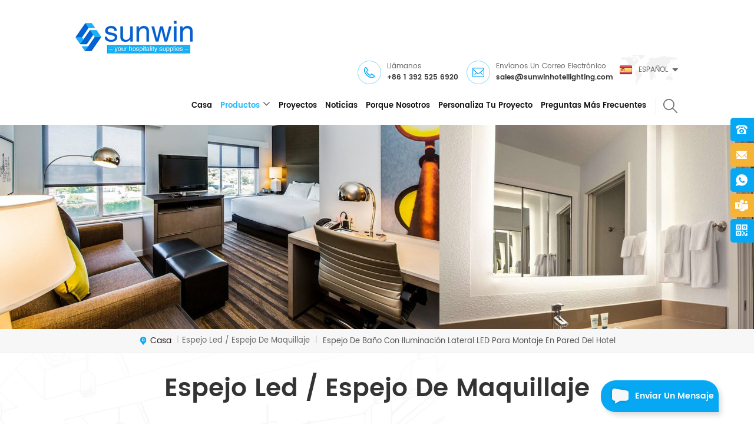

--- FILE ---
content_type: text/html; charset=UTF-8
request_url: https://es.sunwinhotellighting.com/hotel-wall-mount-led-side-lighted-bathroom-mirror_p353.html
body_size: 19694
content:
<!DOCTYPE html PUBLIC "-//W3C//DTD XHTML 1.0 Transitional//EN" "http://www.w3.org/TR/xhtml1/DTD/xhtml1-transitional.dtd">
<html xmlns="http://www.w3.org/1999/xhtml">
<head>
<meta http-equiv="X-UA-Compatible" content="IE=edge">
<meta name="viewport" content="width=device-width, initial-scale=1.0, user-scalable=no">
<meta http-equiv="Content-Type" content="text/html; charset=utf-8" />
<meta http-equiv="X-UA-Compatible" content="IE=edge,Chrome=1" />
<meta http-equiv="X-UA-Compatible" content="IE=9" />
<meta http-equiv="Content-Type" content="text/html; charset=utf-8" />
<title>china Espejo de baño con iluminación lateral LED para montaje en pared del hotel fabricante y fábrica | sunwinhotellighting.com</title>
<meta name="keywords" content="Luz de espejo,Espejo de pared iluminado para baño,Espejo de pared para baño con luces,Espejo de cortesía eléctrico con luces,baño con espejo electrico,Espejos iluminados personalizados" />
<meta name="description" content="El mejor proveedor Luz de espejo,fabricante de accesorios de iluminación para hoteles,ofrece Espejo de baño con iluminación lateral LED para montaje en pared del hotel durante muchos años. Precio de fábrica. ¡Póngase en contacto ahora!" />
    <meta name="p:domain_verify" content="365beafb910d59a87544e639430ef57a"/>

        <meta property="og:url" content="https://es.sunwinhotellighting.com/hotel-wall-mount-led-side-lighted-bathroom-mirror_p353.html">
    <meta property="og:title" content="china Espejo de baño con iluminación lateral LED para montaje en pared del hotel fabricante y fábrica | sunwinhotellighting.com">
    <meta property="og:type" content="website">
    <meta property="og:description" content="El mejor proveedor Luz de espejo,fabricante de accesorios de iluminación para hoteles,ofrece Espejo de baño con iluminación lateral LED para montaje en pared del hotel durante muchos años. Precio de fábrica. ¡Póngase en contacto ahora!">
    <meta property="og:image" content="https://es.sunwinhotellighting.com/uploadfile/202302/10/de8c8aca6ae089097de1ac921602133b_medium.jpg"/>

    <meta name="twitter:title" content="china Espejo de baño con iluminación lateral LED para montaje en pared del hotel fabricante y fábrica | sunwinhotellighting.com">
    <meta name="twitter:description" content="El mejor proveedor Luz de espejo,fabricante de accesorios de iluminación para hoteles,ofrece Espejo de baño con iluminación lateral LED para montaje en pared del hotel durante muchos años. Precio de fábrica. ¡Póngase en contacto ahora!">

<link rel="alternate" hreflang="en" href="https://www.sunwinhotellighting.com/hotel-wall-mount-led-side-lighted-bathroom-mirror_p353.html" />
      <link rel="alternate" hreflang="fr" href="https://fr.sunwinhotellighting.com/hotel-wall-mount-led-side-lighted-bathroom-mirror_p353.html" />
      <link rel="alternate" hreflang="de" href="https://de.sunwinhotellighting.com/hotel-wall-mount-led-side-lighted-bathroom-mirror_p353.html" />
      <link rel="alternate" hreflang="ru" href="https://ru.sunwinhotellighting.com/hotel-wall-mount-led-side-lighted-bathroom-mirror_p353.html" />
      <link rel="alternate" hreflang="es" href="https://es.sunwinhotellighting.com/hotel-wall-mount-led-side-lighted-bathroom-mirror_p353.html" />
      <link rel="alternate" hreflang="pt" href="https://pt.sunwinhotellighting.com/hotel-wall-mount-led-side-lighted-bathroom-mirror_p353.html" />
      <link rel="alternate" hreflang="ar" href="https://ar.sunwinhotellighting.com/hotel-wall-mount-led-side-lighted-bathroom-mirror_p353.html" />
      <link href="/uploadfile/userimg/58d5caf94d8d52615740412ebae253ef.ico" rel="shortcut icon"/>

<link type="text/css" rel="stylesheet" href="/template/css/bootstrap.css" />
<link type="text/css" rel="stylesheet" href="/template/css/font-awesome.min.css" />
<link type="text/css" rel="stylesheet" href="/template/css/meanmenu.min.css" /> 
<link type="text/css" rel="stylesheet" href="/template/css/bootstrap-touch-slider.css">
<link rel="stylesheet" type="text/css" href="/template/css/animate.css"/>
<link type="text/css" rel="stylesheet" href="/template/css/style.css" /> 
<script type="text/javascript" src="/template/js/jquery-1.8.3.js"></script>
<script type="text/javascript" src="/template/js/bootstrap.min.js"></script> 
<script type="text/javascript" src="/template/js/demo.js"></script>
<script type="text/javascript" src="/template/js/bootstrap-touch-slider.js"></script> 
<script type="text/javascript" src="/template/js/slick.js"></script> 
<script type="text/javascript" src="/template/js/jquery.velocity.min.js"></script>
<script type="text/javascript" src="/template/js/mainscript.js"></script> 
<script type="text/javascript" src="/js/cloud-zoom.1.0.2.min.js"></script>
<script language="javascript" src="/js/jquery.blockUI.js"></script>
<script language="javascript" src="/js/jquery.validate.min.js"></script>
<script type="text/javascript" src="/js/front/common.js"></script>
<script type="text/javascript" src="/js/front/inquiry/index.js"></script>
<script type="text/javascript" src="/js/front/inquiry/inquirydone.js"></script>
<script>
if( /Android|webOS|iPhone|iPad|iPod|BlackBerry|IEMobile|Opera Mini/i.test(navigator.userAgent) ) {
        $(function () {
            $('.about-main img').attr("style","");
            $(".about-main img").attr("width","");
            $(".about-main img").attr("height","");        
            $('.con_main img').attr("style","");
            $(".con_main img").attr("width","");
            $(".con_main img").attr("height","");        
            $('.news_main div.news_main_de img').attr("style","");
            $(".news_main div.news_main_de img").attr("width","");
            $(".news_main div.news_main_de img").attr("height","");        
            $('.pro_detail .pro_detail_m img').attr("style","");
            $(".pro_detail .pro_detail_m img").attr("width","");
            $(".pro_detail .pro_detail_m img").attr("height","");

        })
}
</script>
<script> 
    function click(e) {
 if (document.all) {
  if (event.button==1||event.button==2||event.button==3) {
   oncontextmenu='return false';
    alert("Security chain system tips you: do not illegally steal the contents of this site. Please contact our customer service!");
  }
 }
 if (document.layers) {
  if (e.which == 3) {
   oncontextmenu='return false';
    alert("Security chain system tips you: do not illegally steal the contents of this site. Please contact our customer service!");
  }
 }
}
if (document.layers) {
 document.captureEvents(Event.MOUSEDOWN);
}
document.onmousedown=click;
document.oncontextmenu = new Function("return false;")

</script>
<!--[if ie9]
<script src="js/html5shiv.min.js"></script>
<script src="js/respond.min.js"></script>
-->

<!--[if IE 8]>
    <script src="https://oss.maxcdn.com/libs/html5shiv/3.7.0/html5shiv.js"></script>
    <script src="https://oss.maxcdn.com/libs/respond.js/1.3.0/respond.min.js"></script>
<![endif]-->


<meta name="google-site-verification" content="9AY632YTc_AT3gl-Xrf9aAT--rykkBy3v0-DzjgBlkY" />
<!-- Google Tag Manager -->
<script>(function(w,d,s,l,i){w[l]=w[l]||[];w[l].push({'gtm.start':
new Date().getTime(),event:'gtm.js'});var f=d.getElementsByTagName(s)[0],
j=d.createElement(s),dl=l!='dataLayer'?'&l='+l:'';j.async=true;j.src=
'https://www.googletagmanager.com/gtm.js?id='+i+dl;f.parentNode.insertBefore(j,f);
})(window,document,'script','dataLayer','GTM-TCXRPPL');</script>
<!-- End Google Tag Manager -->
                                <script type="application/ld+json">
    [
        {
                "@context": "https://schema.org",
                "@type": "Organization",
                "name": "Xiamen Sunwin Building Material Supplies Co., Ltd",
                "description": "El mejor proveedor Luz de espejo,fabricante de accesorios de iluminación para hoteles,ofrece Espejo de baño con iluminación lateral LED para montaje en pared del hotel durante muchos años. Precio de fábrica. ¡Póngase en contacto ahora!",
                "url": "https://es.sunwinhotellighting.com/hotel-wall-mount-led-side-lighted-bathroom-mirror_p353.html",
                "logo": "https://es.sunwinhotellighting.com/uploadfile/userimg/bb17fe69873fc5bac0f5923db9100ac2.png",
                "address": {
                    "@type": "PostalAddress",
                    "addressLocality": "",
                    "addressRegion": "China",
                    "addressCountry": "CN",
                    "postalCode": "361000",
                    "streetAddress": "Room 104, Yulong International Building I, Huli, Xiamen, 361000, China;Zhongshan, China"
                },
                "email": "sales@sunwinhotellighting.com",
                "telephone": "+86 1 392 525 6920"
            },
            {
                "@context": "https://schema.org",
                "@type": "BreadcrumbList",
                "itemListElement": [
                    {
                        "@type": "ListItem",
                        "position": 1,
                        "name": "Home",
                        "item": "https://es.sunwinhotellighting.com"
                    },
                    {
                        "@type": "ListItem",
                        "position": 2,
                        "name": "espejo led / espejo de maquillaje",
                        "item": "https://es.sunwinhotellighting.com/led-mirror-makeup-mirror_c1"


                    },
                    {
                        "@type": "ListItem",
                        "position": 3,
                        "name": "Espejo de baño con iluminación lateral LED para montaje en pared del hotel",
                        "item": "https://es.sunwinhotellighting.com/hotel-wall-mount-led-side-lighted-bathroom-mirror_p353.html"
                    }
                ]
            },
            {
                "@context": "https://schema.org",
                "@type": "Product",
                "category": "espejo led / espejo de maquillaje",
                "name": "Espejo de baño con iluminación lateral LED para montaje en pared del hotel",
                "url": "https://es.sunwinhotellighting.com/hotel-wall-mount-led-side-lighted-bathroom-mirror_p353.html",
                "image": "https://es.sunwinhotellighting.com/uploadfile/202302/10/de8c8aca6ae089097de1ac921602133b_medium.jpg",
                "description": "El mejor proveedor Luz de espejo,fabricante de accesorios de iluminación para hoteles,ofrece Espejo de baño con iluminación lateral LED para montaje en pared del hotel durante muchos años. Precio de fábrica. ¡Póngase en contacto ahora!",
                "manufacturer": {
                    "@type": "Organization",
                    "legalName": "Xiamen Sunwin Building Material Supplies Co., Ltd",
                    "address": {
                        "@type": "PostalAddress",
                        "addressCountry": "CN",
                        "addressLocality": "Room 104, Yulong International Building I, Huli, Xiamen, 361000, China;Zhongshan, China"
                    }
                },
                "offers": {
                    "@type": "Offer",
                    "url": "https://es.sunwinhotellighting.com/hotel-wall-mount-led-side-lighted-bathroom-mirror_p353.html",
                    "priceCurrency": "USD",
                    "price": "0.00",
                    "availability": "https://schema.org/InStock",
                    "itemCondition": "https://schema.org/NewCondition",
                    "seller": {
                        "@type": "Organization",
                        "name": "Xiamen Sunwin Building Material Supplies Co., Ltd"
                    }
                }
            },
			{
                "@context": "https://schema.org/",
                "@type": "ImageObject",
                "contentUrl": "https://es.sunwinhotellighting.com/uploadfile/202302/10/de8c8aca6ae089097de1ac921602133b_medium.jpg",
                "creditText": "Xiamen Sunwin Building Material Supplies Co., Ltd",
                "creator": {
                    "@type": "Person",
                    "name": "Xiamen Sunwin Building Material Supplies Co., Ltd"
                },
                "copyrightNotice": "Xiamen Sunwin Building Material Supplies Co., Ltd"
            }
    ]

		</script>
    

</head>


<style>
.mainmenu>nav>ul>li{    padding-right: 28px;}
.hcon li{ padding-right:15px}
.top_share{ margin-right:20px}
.top_share li{ margin-right:7px}
@media only screen and (max-width:1569px) {
	.mainmenu>nav>ul>li{padding-right: 14px;}
	.mainmenu>nav>ul>li>a{ font-size:14px}
	.hcon li{ padding-right:10px}
	.hcon li p{ letter-spacing:0;    text-transform: capitalize;}
	.hcon li a{    font-size: 12px;}
	.top_share{ margin-right:10px}
.top_share li{ margin-right:4px}
.search_box{ margin-left:16px}
.attr-nav{ padding-left:10px}
	}
@media only screen and (max-width:1299px) {
	.mainmenu>nav>ul>li{padding-right: 10px;}
	.mainmenu>nav>ul>li>a{ font-size:13px}
	
	}
</style>
<body oncontextmenu="window.event.returnValue=false"  ondragstart="return false" onselectstart="return false">
 <!-- Google Tag Manager (noscript) -->
<noscript><iframe src="https://www.googletagmanager.com/ns.html?id=GTM-TCXRPPL"
height="0" width="0" style="display:none;visibility:hidden"></iframe></noscript>
<!-- End Google Tag Manager (noscript) -->     
<header class="large">
<div class="header clearfix">
	<div class="container">
    <div class="header_m clearfix">
    	<div id="logo" class="clearfix">
        	
                        
<a class="top_logo" href="/" ><img src="/uploadfile/userimg/bb17fe69873fc5bac0f5923db9100ac2.png" alt="Xiamen Sunwin Building Material Supplies Co., Ltd" /></a>
      
                    
             
        </div>
		<div class="head-right clearfix">
        	<div class="top_cent clearfix">
            	
                <dl class="select">
                    <dt class="">
                      
                         <img src="/template/images/es.png" alt="español" /><p>español</p>
                                                 </dt>
                    <dd >
                        <ul>
                               
                        
     <li><a href="http://es.sunwinhotellighting.com/hotel-wall-mount-led-side-lighted-bathroom-mirror_p353.html"><img src="/template/images/es.png" alt="español" /><p>español</p></a></li> 
                                                                  
                        
     <li><a href="http://www.sunwinhotellighting.com/hotel-wall-mount-led-side-lighted-bathroom-mirror_p353.html" ><img src="/template/images/en.png" alt="English" /><p>English</p></a></li>  
                               
                        
     <li><a href="http://fr.sunwinhotellighting.com/hotel-wall-mount-led-side-lighted-bathroom-mirror_p353.html" ><img src="/template/images/fr.png" alt="français" /><p>français</p></a></li>  
                               
                        
     <li><a href="http://de.sunwinhotellighting.com/hotel-wall-mount-led-side-lighted-bathroom-mirror_p353.html" ><img src="/template/images/de.png" alt="Deutsch" /><p>Deutsch</p></a></li>  
                               
                        
     <li><a href="http://ru.sunwinhotellighting.com/hotel-wall-mount-led-side-lighted-bathroom-mirror_p353.html" ><img src="/template/images/ru.png" alt="русский" /><p>русский</p></a></li>  
                               
                        
     <li><a href="http://pt.sunwinhotellighting.com/hotel-wall-mount-led-side-lighted-bathroom-mirror_p353.html" ><img src="/template/images/pt.png" alt="português" /><p>português</p></a></li>  
                               
                        
     <li><a href="http://ar.sunwinhotellighting.com/hotel-wall-mount-led-side-lighted-bathroom-mirror_p353.html" ><img src="/template/images/ar.png" alt="العربية" /><p>العربية</p></a></li>  
                         
                        </ul>
                    </dd>
                </dl>
            	 <ul class="top_share">
                 	                         
           
                   
                <li>      
<a rel="nofollow" target="_blank" href="https://www.facebook.com/sunwinlighting" >
 <img src="/uploadfile/friendlink/17e4831caa6db3841900e31ea9029aaf.png" alt="facebook" />
</a></li>
                                  
                <li>      
<a rel="nofollow" target="_blank" href="http:///" >
 <img src="/uploadfile/friendlink/2def863573af4d49f7ee9f4185117018.png" alt="twitter" />
</a></li>
                                  
                <li>      
<a rel="nofollow" target="_blank" href="https://www.linkedin.com/company/sunwin-lighting/" >
 <img src="/uploadfile/friendlink/2adda8ef150ca7641ac2c2a3406a4877.png" alt="linkedin" />
</a></li>
                                  
                <li>      
<a rel="nofollow" target="_blank" href="https://www.youtube.com/channel/UCk8gOjXoknmrBlWtvlV2QkQ" >
 <img src="/uploadfile/friendlink/62413e611774f0cbac285e12c3c17b6e.png" alt="youtube" />
</a></li>
                                  
                <li>      
<a rel="nofollow" target="_blank" href="https://www.pinterest.com/sunwinhotellighting/" >
 <img src="/uploadfile/friendlink/1703cb3b62b9888f11c06a2e8feb863d.png" alt="pinterest" />
</a></li>
                                  
                <li>      
<a rel="nofollow" target="_blank" href="https://www.instagram.com/sunwinlighting/" >
 <img src="/uploadfile/friendlink/b6c140243d446192609272ecc59f42c2.png" alt="ins" />
</a></li>
                                                          </ul>
           		<ul class="hcon clearfix">
                                                         
                    <li class="hc_p">
                        <p>llámanos</p>
                       <a rel="nofollow" href="tel:+86 1 392 525 6920">+86 1 392 525 6920</a>
                    </li>
                              
                        
                        
                             
                    <li class="hc_e">
                        <p>Envíanos un correo electrónico</p>
                      <a rel="nofollow" href="mailto:sales@sunwinhotellighting.com">sales@sunwinhotellighting.com</a>
                    </li>
                              
                </ul>
            
            </div>  
            <div class="top_centbottom clearfix">
            <div class="search_box">
                <div class="attr-nav">
                    <a rel="nofollow" class="search" href="#"><i></i> </a>
                </div>
                <div class="top-search clearfix">
                <div class="input-group">
                    <h4>¿qué estás buscando?</h4>
                    <div class="header_search clearfix">
                        <input name="search_keyword" onkeydown="javascript:enterIn(event);"  type="text" class="form-control" placeholder="buscar...">
                        <input  type="submit" class="search_btn btn_search1" value="">
                    </div>
                    <span class="input-group-addon close-search"><i class="fa fa-times"></i></span>
                </div>
            </div>
    	</div>
        	<div class="mainmenu-area bg-color-2">
				<div class="mainmenu-left visible-lg visible-md">
                    <div class="mainmenu">
                        <nav>
                            <ul class="clearfix">
               <li  ><a  href='/'>casa</a></li>
                  <li class="product_vmegamenu active"><a href="/products">productos</a>
                                    <ul class="vmegamenu">
                                          
                                        <li  ><a href="/led-mirror-makeup-mirror_c1"><h4>espejo led / espejo de maquillaje</h4></a>
					    
					</li>
                                            
                                        <li  ><a href="/table-lamp-desk-lamp_c2"><h4>lámpara de mesa / lámpara de escritorio</h4></a>
					    
					</li>
                                            
                                        <li  ><a href="/floor-lamp_c3"><h4>lámpara de piso</h4></a>
					    
					</li>
                                            
                                        <li  ><a href="/wall-lamp_c4"><h4>lámpara de pared</h4></a>
					    
					</li>
                                            
                                        <li class="has-menu"  ><a href="/ceiling-light_c13"><h4>lámpara de techo</h4></a>
					 
                                        <ul class="vmegamenu02">
	      
         <li> <a href="/flush-mount-semi-flush-mount_c19">montaje empotrado / montaje semi empotrado</a> </li> 
               
         <li> <a href="/pendant-light_c20">colgante de luz</a> </li> 
               
         <li> <a href="/chandelier_c22">candelabro</a> </li> 
               
					</ul>
                                               
					</li>
                                            
                                        <li  ><a href="/headboard-reading-light_c14"><h4>luz de lectura del cabecero</h4></a>
					    
					</li>
                                            
                                        <li  ><a href="/hotel-lighting-programs_c16"><h4>programas de iluminación del hotel</h4></a>
					    
					</li>
                                           
                                      
                                    </ul>
                                </li> 	    
                                  
                                  
                <li ><a  href="/projects_nc1">proyectos</a>
                       
                </li>  
                 
                <li ><a  href="/news_nc2">Noticias</a>
                       
                </li>    
               
                   
                        <li ><a href="/why-us_d1">porque nosotros</a>
                       
                        </li> 
                                                 <li ><a href="/custom-your-project_d2">personaliza tu proyecto</a>
                                  
                                </li> 
               
               
                                         
                <li ><a  href="/faq_nc3">Preguntas más frecuentes</a>
                       
                </li>  
               
               
                            </ul>
                        </nav>
                    </div>
				</div>
            </div>
            </div>
                
			<div class="wrapper">
				<nav id="main-nav">
					<ul class="first-nav">
						<li>
							<a href="/" target="_blank">casa</a>
						</li>
					</ul>
					<ul class="second-nav">
									<li><a href="/products">productos</a>
							<ul class="nav_child">
                                                              
								<li>
								<a href="/led-mirror-makeup-mirror_c1">espejo led / espejo de maquillaje</a>
								   
								</li>
							    
								<li>
								<a href="/table-lamp-desk-lamp_c2">lámpara de mesa / lámpara de escritorio</a>
								   
								</li>
							    
								<li>
								<a href="/floor-lamp_c3">lámpara de piso</a>
								   
								</li>
							    
								<li>
								<a href="/wall-lamp_c4">lámpara de pared</a>
								   
								</li>
							    
								<li>
								<a href="/ceiling-light_c13">lámpara de techo</a>
								   
                                                                <ul>
								 
              <li><a href="/flush-mount-semi-flush-mount_c19">montaje empotrado / montaje semi empotrado</a></li>
               
              <li><a href="/pendant-light_c20">colgante de luz</a></li>
               
              <li><a href="/chandelier_c22">candelabro</a></li>
               
							        </ul>
                                                                   
								</li>
							    
								<li>
								<a href="/headboard-reading-light_c14">luz de lectura del cabecero</a>
								   
								</li>
							    
								<li>
								<a href="/hotel-lighting-programs_c16">programas de iluminación del hotel</a>
								   
								</li>
							 
							</ul>
						</li>
					
                                            
                                            
                                            
                                            <li><a  href="/projects_nc1">proyectos</a>
                       
                </li> 
                                                     <li><a  href="/news_nc2">Noticias</a>
                       
                </li>           
                               <li><a href="/why-us_d1">porque nosotros</a>
						   
						</li>                
                                            <li><a href="/custom-your-project_d2">personaliza tu proyecto</a>
						   
						</li>
                                            
						           <li><a  href="/faq_nc3">Preguntas más frecuentes</a>
                       
                </li> 
					</ul>

				</nav>
				<a class="toggle">
					<span></span>
					<span></span>
					<span></span>
				</a>
			</div>
		</div>
        
    </div>
	</div>
    
</div>

</header>

<script type="text/javascript">
$(function(){
	/*============================
	@author:flc
	@time:2014-02-11 18:16:09
	@qq:3407725
	============================*/
	$(".select").each(function(){
		var s=$(this);
		var z=parseInt(s.css("z-index"));
		var dt=$(this).children("dt");
		var dd=$(this).children("dd");
		var _show=function(){dd.slideDown(200);dt.addClass("cur");s.css("z-index",z+1);};   //展开效果
		var _hide=function(){dd.slideUp(200);dt.removeClass("cur");s.css("z-index",z);};    //关闭效果
		dt.click(function(){dd.is(":hidden")?_show():_hide();});
		dd.find("a").click(function(){dt.html($(this).html());_hide();});     //选择效果（如需要传值，可自定义参数，在此处返回对应的“value”值 ）
		$("body").click(function(i){ !$(i.target).parents(".select").first().is(s) ? _hide():"";});
	})
})
</script><div class="page_banner clearfix"> 
  

   
 
 
              
<a href="javascript:void(0);" rel="nofollow" > <img src="/uploadfile/bannerimg/1587623559678.jpg" alt="banner"/></a>               
  		
  
 

       <div class="bg_position"></div>
</div>
 
<div class="breadcrumb clearfix">
		<div class="container">
		 
			<div class="bread_right">
				              <a class="home" href="/" title="Return to Home"><i></i>casa</a>
                                     
<i>|</i><a href="/led-mirror-makeup-mirror_c1"><h2>espejo led / espejo de maquillaje</h2></a>             
                        <i>|</i>
Espejo de baño con iluminación lateral LED para montaje en pared del hotel			</div>
		</div>
	</div>


<div class="page_section clearfix">
	<div class="container">
    <div class="row">
    	<div class="page_column clearfix">
			<div class="page_title">
                
     
                <span>espejo led / espejo de maquillaje</span> 
            </div>
            <div class="pro_info_top clearfix">
                    <div class="prom_img col-sm-5 col-xs-12">
                        <div class="sp-loading"><br><img id="product_detail_img"  alt="Wall mount LED bathroom mirror" src="/uploadfile/202302/10/de8c8aca6ae089097de1ac921602133b.jpg" /></div>
                        <div class="sp-wrap">
                                        
                        <a href="/uploadfile/202302/10/de8c8aca6ae089097de1ac921602133b.jpg" >
                        <img src="/uploadfile/202302/10/de8c8aca6ae089097de1ac921602133b.jpg" alt = "Wall mount LED bathroom mirror" />
                        </a>
                              
                        </div>
                    </div>
                    <script type="text/javascript" src="/template/js/smoothproducts.min.js"></script>
                    <script>
                        $(document).ready(function() {
                            $('.sp-wrap').smoothproducts();
                        });
                    </script>
                    <div class="prom-right clearfix col-sm-7 col-xs-12">
                        <h1>Espejo de baño con iluminación lateral LED para montaje en pared del hotel</h1>
                    <div class="main">   
      Este impresionante espejo con iluminación lateral es perfecto para que su baño sea moderno, funcional y atractivo. Con dos bandas verticales de 3 pulgadas de ancho en los lados izquierdo y derecho, este elegante espejo con luz eléctrica brinda una hermosa iluminación en la pared ya través de las bandas. Este llamativo espejo LED de pared sin marco hace que el espacio sea luminoso y cómodo, y al mismo tiempo tiene gusto e interés. La estructura a prueba de agua significa que puede usarlo de manera segura incluso en un baño húmedo.  
       </div>
                        <div class="pro-table clearfix">
                            <ul class="ptab-list clearfix">
                                               
           <li><p>Artículo No.:</p><span>SWMR1045</span></li>
                                                                     <li>
                                <p>material:</p>
                                                                          <span>5mm Mirror, Iron, LED Strip</span>
                                                                </li>
                                                        <li>
                                <p>certificado:</p>
                                                                          <span>UL, CUL, ETL, CETL</span>
                                                                </li>
                                                        <li>
                                <p>garantía:</p>
                                                                          <span>2 Years</span>
                                                                </li>
                            <li><p>tiempo de espera:</p><span>6-8 weeks</span></li>
                           
<li><p>origen del producto:</p><span>China</span></li>
  
<li><p>marca:</p><span>sunwin</span></li>
<li><p>Puerto de embarque:</p><span>Shenzhen, Guangzhou</span></li>
                                
                       									    						
 
 
         
                            </ul>
                        </div>
                        <div class="mobile_inquiry clearfix">
                           <span class="main_more"><a rel="nofollow" href="#pro_inquiry" class="more_inq" data-scroll="" data-options="{ &quot;easing&quot;: &quot;linear&quot; }">consulta ahora</a></span>
                           <div class="addthis_inline_share_toolbox"></div>
<script type="text/javascript" src="//s7.addthis.com/js/300/addthis_widget.js#pubid=ra-585a4a3f239c385a"></script>
                        </div>
                    </br>
                    <!-- Go to www.addthis.com/dashboard to customize your tools -->

                    
                    </div>
                </div>
       
                    <div class="page-left clearfix">
				
                <div id="right_column" class="left-cat column clearfix">
                    <section class="block blockcms column_box">
                        <span class="left_title"><em>categorías</em><span></span><i class="column_icon_toggle icon-plus-sign"></i></span>
                        <div class="block_content toggle_content">
                            <ul class="mtree">
                                                   
                        <li><b></b><a href="/led-mirror-makeup-mirror_c1">espejo led / espejo de maquillaje</a>
                               
                        </li>               
                            
                        <li><b></b><a href="/table-lamp-desk-lamp_c2">lámpara de mesa / lámpara de escritorio</a>
                               
                        </li>               
                            
                        <li><b></b><a href="/floor-lamp_c3">lámpara de piso</a>
                               
                        </li>               
                            
                        <li><b></b><a href="/wall-lamp_c4">lámpara de pared</a>
                               
                        </li>               
                            
                        <li><b></b><a href="/ceiling-light_c13">lámpara de techo</a>
                             
                            <ul>
                                    
                         
                                <li><b></b><a href="/flush-mount-semi-flush-mount_c19">montaje empotrado / montaje semi empotrado</a>
                                  
                                </li> 
                                          
                         
                                <li><b></b><a href="/pendant-light_c20">colgante de luz</a>
                                  
                                </li> 
                                          
                         
                                <li><b></b><a href="/chandelier_c22">candelabro</a>
                                  
                                </li> 
                                   
                              
                            </ul>
                               
                        </li>               
                            
                        <li><b></b><a href="/headboard-reading-light_c14">luz de lectura del cabecero</a>
                               
                        </li>               
                            
                        <li><b></b><a href="/hotel-lighting-programs_c16">programas de iluminación del hotel</a>
                               
                        </li>               
                        
                           </ul>
                        </div>
                        <script type="text/javascript" src="/template/js/mtree.js"></script>
                    </section>
                </div>
                
                <div id="right_column" class="left-pro column clearfix">
                    <section class="block blockcms column_box">
                    	<span class="left_title"><em>Productos</em><span></span><i class="column_icon_toggle icon-plus-sign"></i></span> 
                        <div class="block_content toggle_content">
                        	<ul class="list clearfix">
                                    
                                   
                        
                            	<li class="clearfix">
                                	<div class="image pro_image">
                                		<a href="/hotel-chrome-gooseneck-led-headboard-reading-light_p20.html"></a>
                                       <img id="product_detail_img"  alt="Led headboard reading light" src="/uploadfile/202003/29/bce3559891a118933b230cff97ca77a4_thumb.jpg" />                                    </div>
                                    <div class="main">
                                    	<a href="/hotel-chrome-gooseneck-led-headboard-reading-light_p20.html" class="title">hotel cromado cuello de cisne led cabecera luz de lectura</a>
                                        <a href="/hotel-chrome-gooseneck-led-headboard-reading-light_p20.html" class="page_more">ver más</a>
                                    </div>
                               </li>
                                   
                        
                            	<li class="clearfix">
                                	<div class="image pro_image">
                                		<a href="/3-light-black-and-gold-flush-mount-light_p74.html"></a>
                                       <img id="product_detail_img"  alt="Black and gold flush mount" src="/uploadfile/202009/21/6a4aaee07d82f8d189d68ffd4baf8fe8_thumb.jpg" />                                    </div>
                                    <div class="main">
                                    	<a href="/3-light-black-and-gold-flush-mount-light_p74.html" class="title">3 - Lámpara empotrada en negro claro y dorado</a>
                                        <a href="/3-light-black-and-gold-flush-mount-light_p74.html" class="page_more">ver más</a>
                                    </div>
                               </li>
                                   
                        
                            	<li class="clearfix">
                                	<div class="image pro_image">
                                		<a href="/modern-1-light-white-opal-glass-globe-floor-lamp-in-brass-finish_p115.html"></a>
                                       <img id="product_detail_img"  alt="White globe floor lamp" src="/uploadfile/202101/07/4cef6c574e28face4456395f6c12ee35_thumb.jpg" />                                    </div>
                                    <div class="main">
                                    	<a href="/modern-1-light-white-opal-glass-globe-floor-lamp-in-brass-finish_p115.html" class="title">Lámpara de pie moderna de 1 globo de cristal opal blanco claro en acabado latón</a>
                                        <a href="/modern-1-light-white-opal-glass-globe-floor-lamp-in-brass-finish_p115.html" class="page_more">ver más</a>
                                    </div>
                               </li>
                                   
                        
                            	<li class="clearfix">
                                	<div class="image pro_image">
                                		<a href="/modern-linear-walnut-wood-shade-led-desk-lamp-in-antique-brass_p122.html"></a>
                                       <img id="product_detail_img"  alt="Linear led desk lamp" src="/uploadfile/202102/04/952810cc222839177147cbe88d5a3169_thumb.jpg" />                                    </div>
                                    <div class="main">
                                    	<a href="/modern-linear-walnut-wood-shade-led-desk-lamp-in-antique-brass_p122.html" class="title">Lámpara de escritorio LED de pantalla de madera de nogal lineal moderna en latón antiguo</a>
                                        <a href="/modern-linear-walnut-wood-shade-led-desk-lamp-in-antique-brass_p122.html" class="page_more">ver más</a>
                                    </div>
                               </li>
                                   
                        
                            	<li class="clearfix">
                                	<div class="image pro_image">
                                		<a href="/custom-frameless-led-light-up-bathroom-wall-mirror-with-demist-pad_p179.html"></a>
                                       <img id="product_detail_img"  alt="LED Demister mirror" src="/uploadfile/202108/30/8e56f336760217eec34d72c8c69e4dd1_thumb.jpg" />                                    </div>
                                    <div class="main">
                                    	<a href="/custom-frameless-led-light-up-bathroom-wall-mirror-with-demist-pad_p179.html" class="title">Espejo de pared de baño con luz LED sin marco personalizado con almohadilla antivaho</a>
                                        <a href="/custom-frameless-led-light-up-bathroom-wall-mirror-with-demist-pad_p179.html" class="page_more">ver más</a>
                                    </div>
                               </li>
                                   
                        
                            	<li class="clearfix">
                                	<div class="image pro_image">
                                		<a href="/contemporary-square-frameless-wall-mounted-led-illuminated-bathroom-mirror_p247.html"></a>
                                       <img id="product_detail_img"  alt="Electric light mirror" src="/uploadfile/202203/16/fc33c02c5c6ec5d2d9aacf829f4cca18_thumb.jpg" />                                    </div>
                                    <div class="main">
                                    	<a href="/contemporary-square-frameless-wall-mounted-led-illuminated-bathroom-mirror_p247.html" class="title">Espejo de baño iluminado LED montado en la pared sin marco cuadrado contemporáneo</a>
                                        <a href="/contemporary-square-frameless-wall-mounted-led-illuminated-bathroom-mirror_p247.html" class="page_more">ver más</a>
                                    </div>
                               </li>
                                   
                        
                            	<li class="clearfix">
                                	<div class="image pro_image">
                                		<a href="/contemporary-black-adjustable-wall-lamp-with-led-reading-light_p302.html"></a>
                                       <img id="product_detail_img"  alt="Hotel wall light with LED reading light" src="/uploadfile/202208/24/76c57867f46630087c5b209e39f7bdf6_thumb.jpg" />                                    </div>
                                    <div class="main">
                                    	<a href="/contemporary-black-adjustable-wall-lamp-with-led-reading-light_p302.html" class="title">Lámpara de pared ajustable negra contemporánea con luz de lectura LED
</a>
                                        <a href="/contemporary-black-adjustable-wall-lamp-with-led-reading-light_p302.html" class="page_more">ver más</a>
                                    </div>
                               </li>
                                   
                        
                            	<li class="clearfix">
                                	<div class="image pro_image">
                                		<a href="/modern-gold-white-marble-desk-lamp-with-white-fabric-shade_p345.html"></a>
                                       <img id="product_detail_img"  alt="Marble desk lamp with white fabric shade" src="/uploadfile/202301/13/429d40b79d18f0e250051a5e1dcbf828_thumb.jpg" />                                    </div>
                                    <div class="main">
                                    	<a href="/modern-gold-white-marble-desk-lamp-with-white-fabric-shade_p345.html" class="title">Lámpara de escritorio moderna de mármol blanco dorado con pantalla de tela blanca</a>
                                        <a href="/modern-gold-white-marble-desk-lamp-with-white-fabric-shade_p345.html" class="page_more">ver más</a>
                                    </div>
                               </li>
                                   
                        
                            	<li class="clearfix">
                                	<div class="image pro_image">
                                		<a href="/hotel-wall-mount-led-side-lighted-bathroom-mirror_p353.html"></a>
                                       <img id="product_detail_img"  alt="Wall mount LED bathroom mirror" src="/uploadfile/202302/10/de8c8aca6ae089097de1ac921602133b_thumb.jpg" />                                    </div>
                                    <div class="main">
                                    	<a href="/hotel-wall-mount-led-side-lighted-bathroom-mirror_p353.html" class="title">Espejo de baño con iluminación lateral LED para montaje en pared del hotel</a>
                                        <a href="/hotel-wall-mount-led-side-lighted-bathroom-mirror_p353.html" class="page_more">ver más</a>
                                    </div>
                               </li>
                                   
                        
                            	<li class="clearfix">
                                	<div class="image pro_image">
                                		<a href="/modern-brushed-gold-custom-hotel-guest-room-lamps_p366.html"></a>
                                       <img id="product_detail_img"  alt="Hilton hotel lamps" src="/uploadfile/202303/27/4bc8ec107adfbc395f893ef50834b798_thumb.jpg" />                                    </div>
                                    <div class="main">
                                    	<a href="/modern-brushed-gold-custom-hotel-guest-room-lamps_p366.html" class="title">Modernas lámparas de habitación de huéspedes de hotel personalizadas de oro cepillado</a>
                                        <a href="/modern-brushed-gold-custom-hotel-guest-room-lamps_p366.html" class="page_more">ver más</a>
                                    </div>
                               </li>
                                   
                        
                            	<li class="clearfix">
                                	<div class="image pro_image">
                                		<a href="/modern-hotel-2-light-black-and-gold-kitchen-island-pendant-light_p380.html"></a>
                                       <img id="product_detail_img"  alt="Dual pendant light" src="/uploadfile/202305/22/8b6d514c10e470e8e3afb25679bd6dfb_thumb.jpg" />                                    </div>
                                    <div class="main">
                                    	<a href="/modern-hotel-2-light-black-and-gold-kitchen-island-pendant-light_p380.html" class="title">Lámpara colgante Modern Hotel 2 Light Black and Gold Kitchen Island</a>
                                        <a href="/modern-hotel-2-light-black-and-gold-kitchen-island-pendant-light_p380.html" class="page_more">ver más</a>
                                    </div>
                               </li>
                                   
                        
                            	<li class="clearfix">
                                	<div class="image pro_image">
                                		<a href="/mid-century-modern-satin-nickel-arc-floor-lamp_p385.html"></a>
                                       <img id="product_detail_img"  alt="Mid century floor lamp arc" src="/uploadfile/202306/12/54b5188c8e4cc3afb7d3c02fb503bcb5_thumb.jpg" />                                    </div>
                                    <div class="main">
                                    	<a href="/mid-century-modern-satin-nickel-arc-floor-lamp_p385.html" class="title">Lámpara de pie de arco de níquel satinado moderna de mediados de siglo</a>
                                        <a href="/mid-century-modern-satin-nickel-arc-floor-lamp_p385.html" class="page_more">ver más</a>
                                    </div>
                               </li>
                                   
                                
                            
                            </ul>
                        </div>
                    </section>
                </div>
            </div>
 
			 <div class="page-right clearfix">
            	 
                <div class="mostBox clearfix">
                    <div class="pro-tab clearfix">
                        <div id="parentHorizontalTab02" class="clearfix">
                            <ul class="resp-tabs-list hor_1 clearfix">
                                 <li>detalles de productos</li>
                                <!--<li>Technical Specifications</li>-->
                            </ul>
                            <div class="resp-tabs-container hor_1">
                                <div>
                                    <div class="text"><p style="text-align:center;"> <strong><span style="font-size:16px;"> </span></strong> </p> 
     <p style="text-align:center;"> <span style="font-size:16px;font-weight:bold;"> </span> </p> 
     <p style="text-align:center;"> <span style="font-size:16px;"><strong> </strong></span> </p> 
     <p style="text-align:center;"> <span style="font-size:16px;font-weight:bold;">Espejo de baño con iluminación lateral LED para montaje en pared del hotel</span> </p> 
     <p style="text-align:center;"> <br> </p> 
     <p> <span style="font-size:14px;"></span> </p> 
     <p> <span style="font-size:14px;">Con un diseño simple y práctico, este hermoso <strong>espejo de baño con luz LED montado en la pared</strong> puede mejorar su calidad de vida. Este moderno <strong>espejo con luz lateral</strong> está hecho de materiales de primera calidad y ofrece una gran función y valor para su espacio. Una alternativa singularmente inteligente y moderna a los candelabros de baño, esta exquisita <strong>iluminación eléctrica para espejos de pared</strong> combina una increíble iluminación de aspecto natural con un brillo de pared ultrasuave, formando una combinación armoniosa de iluminación ambiental y de trabajo. ¡Este espejo ilumina su área con LED potentes y eficientes para que pueda maquillarse, arreglarse y prepararse mientras ve con claridad!</span> </p> 
     <p> <br> </p> 
     <p> <br> </p> 
     <p style="white-space:normal;"> <strong style="color:#FFFFFF;font-size:14px;"><span style="background-color:#0099CC;font-size:16px;">Especificación:&nbsp;</span></strong> </p> 
     <p style="white-space:normal;"> <br> </p> 
     <div class="table-responsive"><table border="1" style="width:100%;"> 
      <tbody> 
       <tr class="firstRow"> 
        <td> <span style="font-size:14px;">Categoría</span> </td> 
        <td style="word-break:break-all;"> <p> <span style="font-weight:bold;color:#0033FF;font-size:14px;">Baños con espejos iluminados montados en la pared</span> </p> </td> 
       </tr> 
       <tr> 
        <td> <span style="font-size:14px;">solicitud </span><span style="font-size:14px;">_</span> </td> 
        <td> <span style="font-size:14px;">Baño, sala de estar, dormitorio, restaurante, bar, hotel, salón, etc.</span> </td> 
       </tr> 
       <tr> 
        <td> <span style="font-size:14px;">Dimensiones en pulgadas</span><br> </td> 
        <td style="word-break:break-all;"> <span style="font-size:14px;">personalizado</span><br> </td> 
       </tr> 
       <tr> 
        <td> <span style="font-size:14px;">Material y acabado</span><br> </td> 
        <td style="word-break:break-all;"> <span style="font-size:14px;">Espejo 5mm, Acero, Tira LED</span> </td> 
       </tr> 
       <tr> 
        <td> <span style="font-size:14px;">Fuente de luz</span> </td> 
        <td> <span style="font-size:14px;">Tira LED impermeable 3000K, 4500K o 6000K</span> </td> 
       </tr> 
       <tr> 
        <td> <span style="font-size:14px;">Estructura</span> </td> 
        <td> <span style="font-size:14px;">Base y espejo separados, o espejo de una pieza</span> </td> 
       </tr> 
       <tr> 
        <td> <span style="font-size:14px;"><span style="font-size:14px;"></span><span style="font-size:14px;">Cambiar</span></span><br> </td> 
        <td> <span style="font-size:14px;">Sensor táctil o cableado</span> </td> 
       </tr> 
       <tr> 
        <td> <span style="font-size:14px;">Función opcional</span> </td> 
        <td> <p> <span style="font-size:14px;">antivaho, lupa, regulable, cambio de color,&nbsp; </span><span style="font-size:14px;">visualización de la hora, </span><span style="font-size:14px;">Smart TV, puerto USB, reproductor de MP3, toma de afeitado, etc.</span> </p> </td> 
       </tr> 
      </tbody> 
     </table></div> 
     <p style="white-space:normal;"> <br> </p> 
     <p style="white-space:normal;"> <br> </p> 
     <p style="white-space:normal;"> <span style="font-size:16px;color:#FFFFFF;background-color:#0099CC;"><strong>PREGUNTAS MÁS FRECUENTES :&nbsp;</strong></span> </p> 
     <p style="white-space:normal;"> <br> </p> 
     <p> <span style="font-size:14px;">P: ¿&nbsp; </span><span style="font-size:14px;">Es mejor el espejo retroiluminado o el retroiluminado?</span> </p> 
     <p> <span style="font-size:14px;">R:&nbsp; </span><span style="font-size:14px;">El espejo retroiluminado y el espejo frontal iluminado son dos estilos diferentes, la principal diferencia es la posición de las tiras de LED. Las tiras de luz se instalan detrás del espejo en los espejos retroiluminados. Los espejos iluminados, por otro lado, se construyen con tiras encima o debajo de la superficie del vidrio.</span> </p> 
     <p> <br> </p> 
     <p> <br> </p> 
     <p style="white-space:normal;"> <span style="font-size:16px;color:#FFFFFF;background-color:#0099CC;"><strong>ventajas :&nbsp;</strong></span> </p> 
     <p style="white-space:normal;"> <span style="font-size:14px;"><br> </span> </p> 
     <p style="white-space:normal;"> <span style="font-size:14px;">1. Casi 20 años de experiencia en <strong><strong><strong><a href="/led-lighted-bathroom-mirror-with-5x-magnifying_p55.html" target="_blank">luces LED para espejos de baño</a></strong></strong></strong> &nbsp;: uno de los&nbsp; <strong>fabricantes profesionales de espejos iluminados de China</strong> .&nbsp;<strong><strong><strong>&nbsp;<a href="/led-lighted-bathroom-mirror-with-5x-magnifying_p55.html" target="_blank"></a></strong></strong></strong><strong></strong></span> </p> 
     <p style="white-space:normal;"> <span style="font-size:14px;">2. Más de 200 espejos iluminados, tienen una gran capacidad para <strong>lámparas y espejos de proyectos de hotel</strong> .&nbsp;</span> </p> 
     <p style="white-space:normal;"> <span style="font-size:14px;">3. Haber trabajado para la mayoría de las marcas hoteleras, como Hilton, Marriott, Hyatt, Sheraton, etc. Muchos proyectos de iluminación para la industria hotelera están disponibles.</span> </p> 
     <p style="white-space:normal;"> <span style="font-size:14px;">4. No se requiere una cantidad mínima de pedido, ya sea para habitaciones o espacios públicos, todas las lámparas y espejos se pueden hacer a medida.&nbsp;</span> </p> 
     <p style="white-space:normal;"> <span style="font-size:14px;">5. Costo presupuestado con calidad garantizada y entrega a tiempo.</span> </p> 
     <p style="white-space:normal;"> <span style="font-size:14px;">6. Servicio 7*24 para las necesidades de su proyecto.</span> </p> 
     <p style="white-space:normal;"> <br> </p> 
     <p style="white-space:normal;"> <br> </p> 
     <p style="white-space:normal;"> <span style="font-size:16px;color:#FFFFFF;background-color:#0099CC;"><strong>Embalaje y protección:&nbsp;</strong></span> </p> 
     <p style="white-space:normal;"> <br> </p> 
     <p style="white-space:normal;"> <span style="font-size:14px;">bolsa de plástico + poliespuma + caja de cartón marrón; Palé, caja de madera contrachapada o personalizada.</span> </p> 
     <p style="white-space:normal;"> <br> </p> 
     <p> <span style="font-size:16px;"><strong>Somos un proveedor experimentado de espejos LED personalizados,&nbsp; </strong></span><span style="font-size:16px;"><strong>¡bienvenido a su consulta!</strong></span> </p> 
     <p> <br> </p></div>
                                </div>
                                <!--<div>
                                    <div class="text">
                                          Xiamen Shengqian Group is one of the leading manufacturers of steel structure products in China, employing over 1,000 people across eight production sites and 9 sales offices. The products are present worldwide, such as America, South America, Europe, Southeast Asia, South Africa etc .
The headquarter of group is located in Xiamen, which covering 300,000 square meters. With introducing advanced automation equipments valued over 50,000,000 yuan, the annual production capacity of energy-saving building panel and new building materials is over 10,000,000 square meters and 2,000,000 square meters separately, as well as over 200,000 tons steel structure materials. The annual output value comes up to 1 billion yuan.

                                            <img src="images/banner.jpg" alt="" />
          
                                    </div>
                                </div>-->
                            </div>
                        </div>
                        
<script type="text/javascript" src="/template/js/easyResponsiveTabs.js"></script>
 <script>
                    $(document).ready(function() {
                    //Horizontal Tab
                    $('#parentHorizontalTab02').easyResponsiveTabs({
                        type: 'default', //Types: default, vertical, accordion
                        width: 'auto', //auto or any width like 600px
                        fit: true, // 100% fit in a container
                        tabidentify: 'hor_1', // The tab groups identifier
                        activate: function(event) { // Callback function if tab is switched
                            var $tab = $(this);
                            var $info = $('#nested-tabInfo');
                            var $name = $('span', $info);
                            $name.text($tab.text());
                            $info.show();
                            }
                        });
            
                    });
                </script>
                    </div>
                </div>
                <div class="send_content clearfix" id="pro_inquiry">
                    <div class="send_column clearfix">
                        <div class="title_1"><h4>enviar un mensaje</h4></div>
                    
                        
                           <form id="email_form" method="post" action="/inquiry/addinquiry">
                              <input type="hidden" value="Espejo de baño con iluminación lateral LED para montaje en pared del hotel" name="msg_title">
                              <input type='hidden' name='to_proid[]' value=353> 
                              <input type='hidden' name='msg_userid' value=/>
	                        <div class="text">¡obtenga una cuota gratis! o haga algunos cambios basados ​​en este diseño, o personalice sus propios diseños.</div>
                            <ul class="clearfix row">
                            	<li class="col-xs-12">
                                   <p>tema : <a href="/hotel-wall-mount-led-side-lighted-bathroom-mirror_p353.html">Espejo de baño con iluminación lateral LED para montaje en pared del hotel</a></p>
                             
                                </li>
                                <li class="col-sm-6 col-xs-12">
                                      <span class="ms_e"><input required type="text" name="msg_email" id="msg_email" class="meInput" placeholder="Tu correo electrónico *"></span>
                            
                                </li>
                                <li class="col-sm-6 col-xs-12">
                                    <span class="ms_p"><input type="text" name="msg_tel"  class="meInput" placeholder="tel / whatsapp"></span>
                                </li>
                                <li class="col-xs-12">
                                    <span class="ms_m"><textarea required id="meText" placeholder="tu mensaje *" maxlength="3000" name="msg_content"></textarea></span>
                               </li>
                                <div class="clearfix"></div>
                            </ul>
                            <span class="main_more"><input id="google3" type="submit" value="enviar" /></span>
                        </form> 
                        
                        
                        
                    </div>
				</div>
                <ul class="post_blog_tag">
                                 <p>etiquetas :</p>
                    	
                         <li><a href="/mirror-light_sp">Luz de espejo</a></li>
              <li><a href="/lighted-wall-mirror-for-bathroom_sp">Espejo de pared iluminado para baño</a></li>
              <li><a href="/wall-mount-bathroom-mirror-with-lights_sp">Espejo de pared para baño con luces</a></li>
              <li><a href="/electric-vanity-mirror-with-lights_sp">Espejo de cortesía eléctrico con luces</a></li>
              <li><a href="/electric-mirror-bathroom_sp">baño con espejo electrico</a></li>
              <li><a href="/custom-lit-mirrors_sp">Espejos iluminados personalizados</a></li>
                
                   </ul>
                <ul class="navigation clearfix">
       
                     
                    <li class="prev_post">
                        <a href="/contemporary-beauty-sharon-led-lighted-mirror_p361.html">
                            <span class="meta_nav">Publicación anterior</span>
                            <h4 class="post_title">Espejo con luz LED Contemporary Beauty Sharon</h4>
                        </a>
                    </li>
                                                      
                    <li class="next_post">
                        <a href="/rectangular-metal-framed-led-lighted-wall-mounted-bathroom-mirror_p344.html">
                            <span class="meta_nav">siguiente post</span>
                            <h4 class="post_title">Espejo de baño montado en la pared con luz LED y marco de metal rectangular</h4>
                        </a>
                    </li>
                          
                    
                </ul>
                
            </div> 
            
            
        </div>
    </div>
    </div>
</div>


<div class=" page_proW">
	<div class="container">
    	<div class="in_title">
			    
			<span>Productos relacionados</span>
			<p>   con tantas lámparas y amplificador; espejos disponibles, tiene varias opciones para elegir con respecto al tamaño, forma, material, color, salida de luz y más. encuentre a continuación la selección para liberar su tiempo.  </p></div>
        <div class="slider autoplay2">
            
            
               
            <div>
            	 <div class="li">
                 	 <div class="in_proL_m">
                     	<a href="/custom-modern-rectangle-frameless-led-back-lit-bathroom-mirror-for-hotel_p200.html"><img id="product_detail_img"  alt="Back lit mirror" src="/uploadfile/202110/31/1718f28f4016bc2b1f2b8cfb2dd4bbaa_medium.jpg" /></a>
                         <div class="in_proL_w">
                             <a href="/custom-modern-rectangle-frameless-led-back-lit-bathroom-mirror-for-hotel_p200.html">Espejo retroiluminado del cuarto de baño del LED sin marco del rectángulo moderno personalizado para el hotel</a>
                             <p>Este contemporáneo con estilo espejo frontal iluminado está personalizado para el proyecto del hotel Fairmont, la banda esmerilada está diseñada con la forma del logotipo del hotel y proporciona una hermosa iluminación cuando está encendida. Esta elegante espejo de pared con luces proporcionará una luz conveniente mientras arreglas tu cabello o le das el toque final a tu maquillaje. Agregando brillo a la decoración de cualquier baño, este Espejo con luz LED también se ve muy bien en cualquier restaurante, spa, puntos de venta, bares, salones y hoteles. La iluminación LED del espejo prácticamente no necesita mantenimiento.</p>
                             <div class="in_proL_more"><a href="/custom-modern-rectangle-frameless-led-back-lit-bathroom-mirror-for-hotel_p200.html">ver más<i class="fa fa-angle-right"></i></a> </div>
                         </div>
                     </div>
                 </div>
            </div> 
             
            <div>
            	 <div class="li">
                 	 <div class="in_proL_m">
                     	<a href="/modern-wall-mounted-backlit-led-hair-salon-mirror_p93.html"><img id="product_detail_img"  alt="LED salon mirror" src="/uploadfile/202011/17/f0eeb77c4864cba06291c6f531b0292f_medium.jpg" /></a>
                         <div class="in_proL_w">
                             <a href="/modern-wall-mounted-backlit-led-hair-salon-mirror_p93.html">moderno montado en la pared retroiluminado espejo de peluquería led</a>
                             <p>superficie limpia y elegante, esto  espejo de salón iluminadoes una elección perfecta para tu peluquería tienda. El  espejo led para peluqueríaestá montado en la pared, incluimos todo el montaje que tu se puede colgar fácilmente en la pared. El  estación de salón led agregará estilo moderno a su espacio que proporciona un ambiente de bienvenida.</p>
                             <div class="in_proL_more"><a href="/modern-wall-mounted-backlit-led-hair-salon-mirror_p93.html">ver más<i class="fa fa-angle-right"></i></a> </div>
                         </div>
                     </div>
                 </div>
            </div> 
             
            <div>
            	 <div class="li">
                 	 <div class="in_proL_m">
                     	<a href="/hotel-modern-round-bathroom-led-mirror_p51.html"><img id="product_detail_img"  alt="Round led bathroom mirror" src="/uploadfile/202005/20/8e73816c8ea97288cb28d1fc885fd1c1_medium.jpg" /></a>
                         <div class="in_proL_w">
                             <a href="/hotel-modern-round-bathroom-led-mirror_p51.html">hotel moderno baño redondo espejo led</a>
                             <p>
	 este sin marco espejo de vanidad led redondo con luz Está hecho en espejo ecológico que puede durar una larga vida, viene con una película de seguridad. puede elegir entre 3000k de blanco cálido o 6000k de blanco frío según prefiera y para adaptarse a la decoración de su habitación. El ancho esmerilado de este espejo retroiluminado redondo es de 2 pulgadas, con un estilo delgado. esta espejo moderno hará que su baño se vea más atractivo. 


	
</p>
                             <div class="in_proL_more"><a href="/hotel-modern-round-bathroom-led-mirror_p51.html">ver más<i class="fa fa-angle-right"></i></a> </div>
                         </div>
                     </div>
                 </div>
            </div> 
             
            <div>
            	 <div class="li">
                 	 <div class="in_proL_m">
                     	<a href="/frameless-rectangle-led-lighted-bathroom-wall-mirror_p284.html"><img id="product_detail_img"  alt="Mirror with lights on it" src="/uploadfile/202207/04/dacabe0525977ca7ccc8763d3433a019_medium.png" /></a>
                         <div class="in_proL_w">
                             <a href="/frameless-rectangle-led-lighted-bathroom-wall-mirror_p284.html">espejo de pared de baño con luz LED rectangular sin marco
</a>
                             <p>esta ultra de moda espejo de tocador LED sin marco cuenta con un espejo sin cobre montado en la pared con iluminación LED fría de primera calidad, el espejo perfecto para su baño, dormitorio, o salón de belleza. con un diseño elegante y simple, este elegante espejo iluminado rectangular calentará su decoración clásica o contemporánea. esta hermosa espejo de pared iluminado sin marco tiene dos bandas de glaseado horizontales en la parte superior e inferior, que no son tan brillantes como para molestar a un compañero que duerme, para que pueda prepararse mientras lo deja dormir. está cableado o viene con un enchufe. en cuerda.</p>
                             <div class="in_proL_more"><a href="/frameless-rectangle-led-lighted-bathroom-wall-mirror_p284.html">ver más<i class="fa fa-angle-right"></i></a> </div>
                         </div>
                     </div>
                 </div>
            </div> 
             
            <div>
            	 <div class="li">
                 	 <div class="in_proL_m">
                     	<a href="/rectangle-led-backlit-bathroom-mirror-with-frame_p319.html"><img id="product_detail_img"  alt="LED Backlit mirror with frame" src="/uploadfile/202210/12/5feca51f48703a7a04b85d10edc7ee49_medium.jpg" /></a>
                         <div class="in_proL_w">
                             <a href="/rectangle-led-backlit-bathroom-mirror-with-frame_p319.html">Espejo de baño con retroiluminación LED rectangular con marco
</a>
                             <p>
 


 
  Con un diseño deslumbrante, este hermoso
  
   espejo LED para baño con marco
  
  es una declaración de intenciones. Un perímetro de LED respalda el espejo de arriba, estos LED sirven como una fuente de luz indirecta para una comodidad visual difusa. Este magnífico
  
   espejo iluminado de montaje en pared
  
  es perfecto para la sala de estar, la entrada, el bar o el baño. Este elegante
  
   espejo retroiluminado con marco rectangular
  
  está construido con TV, una función muy conveniente. Los bordes precisos del espejo resultan ideales en el entorno contemporáneo. Se asienta en un perfil bajo contra la pared con una elegante estructura de metal.
 


 

</p>
                             <div class="in_proL_more"><a href="/rectangle-led-backlit-bathroom-mirror-with-frame_p319.html">ver más<i class="fa fa-angle-right"></i></a> </div>
                         </div>
                     </div>
                 </div>
            </div> 
             
            <div>
            	 <div class="li">
                 	 <div class="in_proL_m">
                     	<a href="/contemporary-square-frameless-wall-mounted-led-illuminated-bathroom-mirror_p247.html"><img id="product_detail_img"  alt="Electric light mirror" src="/uploadfile/202203/16/fc33c02c5c6ec5d2d9aacf829f4cca18_medium.jpg" /></a>
                         <div class="in_proL_w">
                             <a href="/contemporary-square-frameless-wall-mounted-led-illuminated-bathroom-mirror_p247.html">Espejo de baño iluminado LED montado en la pared sin marco cuadrado contemporáneo</a>
                             <p>este impresionante Espejo de baño con luz eléctrica tiene forma cuadrada, con un diseño sin marco. que adopta un espejo de vidrio transparente de 5 mm de altura y una caja posterior impermeable con recubrimiento de polvo blanco, que le brindará una buena experiencia de uso. esta hermosa espejo retrovisor led es una luz difusa que no pretende ser la iluminación principal de la habitación, y la luz se proyecta directamente a través del vidrio esmerilado, no se proyecta hacia los rincones de la habitación. diseñada con cuidado y atención al detalle, este atemporal espejo de baño iluminado montado en la pared es el espejo perfecto para realzar tu decoración.</p>
                             <div class="in_proL_more"><a href="/contemporary-square-frameless-wall-mounted-led-illuminated-bathroom-mirror_p247.html">ver más<i class="fa fa-angle-right"></i></a> </div>
                         </div>
                     </div>
                 </div>
            </div> 
             
            <div>
            	 <div class="li">
                 	 <div class="in_proL_m">
                     	<a href="/rectangular-frameless-wall-mounted-led-lighted-bathroom-mirror_p334.html"><img id="product_detail_img"  alt="Rectangular frameless lighted LED bathroom mirror" src="/uploadfile/202211/30/168e9b835bffdcd4a35d8298c22015f4_medium.jpg" /></a>
                         <div class="in_proL_w">
                             <a href="/rectangular-frameless-wall-mounted-led-lighted-bathroom-mirror_p334.html">Espejo de baño con luz LED montado en la pared sin marco rectangular
</a>
                             <p>
 


 
  Este impresionante
  
   espejo rectangular de baño iluminado
  
  es un espejo innovador con sensor de control táctil de encendido y apagado para su tira de luz LED. Elegante y funcional, este elegante
  
   espejo de pared iluminado
  
  es imprescindible para su habitación. Este atractivo
  
   espejo eléctrico LED
  
  tiene un diseño moderno con bordes esmerilados sin marco, no solo brilla suavemente en su rostro, sino que también agrega detalles artísticos a su espacio. Viene con respaldo de vinilo de seguridad y es a prueba de explosiones, no hay necesidad de preocuparse de que el vidrio explote y se disperse por todo el piso.
 


 

</p>
                             <div class="in_proL_more"><a href="/rectangular-frameless-wall-mounted-led-lighted-bathroom-mirror_p334.html">ver más<i class="fa fa-angle-right"></i></a> </div>
                         </div>
                     </div>
                 </div>
            </div> 
             
            <div>
            	 <div class="li">
                 	 <div class="in_proL_m">
                     	<a href="/modern-gold-oval-metal-frame-backlit-bathroom-mirror-with-sensor-touch-switch_p217.html"><img id="product_detail_img"  alt="Gold frame LED mirror" src="/uploadfile/202112/17/485394081f0b1c4f42d56b057ab58b11_medium.jpg" /></a>
                         <div class="in_proL_w">
                             <a href="/modern-gold-oval-metal-frame-backlit-bathroom-mirror-with-sensor-touch-switch_p217.html">Espejo retroiluminado moderno del cuarto de baño del marco metálico oval dorado con el interruptor del tacto del sensor</a>
                             <p>Elegante y minimalista, este espejo LED retroiluminado dorado presenta una impresionante forma ovalada. Esta hermosa espejo de baño retroiluminado enmarcado está montado en la pared proporcionando un reflejo acogedor en la pared. El interruptor táctil con sensor inteligente incorporado y las funciones de visualización de la hora lo convierten en una pieza conveniente no solo para baños, sino también para salas de estar, dormitorios, salones, entradas y bares. Las líneas simples crean un sentimiento moderno, esto espejo retroiluminado de pared dorado no es solo un espejo de baño iluminado, sino también un adorno. El negro mate es otro acabado clásico, así como el oro rosa y el plateado.</p>
                             <div class="in_proL_more"><a href="/modern-gold-oval-metal-frame-backlit-bathroom-mirror-with-sensor-touch-switch_p217.html">ver más<i class="fa fa-angle-right"></i></a> </div>
                         </div>
                     </div>
                 </div>
            </div> 
             
            <div>
            	 <div class="li">
                 	 <div class="in_proL_m">
                     	<a href="/led-illuminated-bathroom-mirror-cabinet-with-shaver-socket_p50.html"><img id="product_detail_img"  alt="LED bathroom cabinet" src="/uploadfile/202005/18/7b118e2d7e86cb6774f4fe01ab58a37d_medium.jpg" /></a>
                         <div class="in_proL_w">
                             <a href="/led-illuminated-bathroom-mirror-cabinet-with-shaver-socket_p50.html">mueble de espejo con luz led para baño con enchufe para afeitadora</a>
                             <p>
	 esta moderna botiquín led Viene con una puerta con espejo de 2 lados, 2 estantes ajustables de vidrio templado y toma para afeitadora, imprescindible al aplicar maquillaje o afeitarse. la gabinete iluminado es más conveniente que los tradicionales, ya que corta la instalación de lámparas de tocador. como un diseño típico de puerta simple botiquines de baño con luces , proporciona un efecto sorprendente y un almacenamiento funcional. 
</p>
                             <div class="in_proL_more"><a href="/led-illuminated-bathroom-mirror-cabinet-with-shaver-socket_p50.html">ver más<i class="fa fa-angle-right"></i></a> </div>
                         </div>
                     </div>
                 </div>
            </div> 
             
            <div>
            	 <div class="li">
                 	 <div class="in_proL_m">
                     	<a href="/modern-rectangle-frameless-bathroom-mirror-with-integrated-led-lights_p451.html"><img id="product_detail_img"  alt="Bathroom mirror with integrated LED lights" src="/uploadfile/202505/07/c2cc06955c1b4b27a137f14d1e03e887_medium.jpg" /></a>
                         <div class="in_proL_w">
                             <a href="/modern-rectangle-frameless-bathroom-mirror-with-integrated-led-lights_p451.html">Espejo de baño rectangular moderno sin marco con luces LED integradas</a>
                             <p>
	Meticulosamente diseñado para cumplir con los altos estándares de los interiores, este impresionanteespejo de cristal con lucesCuenta con una banda de luz LED integrada alrededor del borde, que proporciona una iluminación uniforme y sin sombras, ideal para maquillaje, afeitado o iluminación ambiental. Este atractivoespejo LED de forma rectangularIrradia una elegancia atemporal, añadiendo un toque de estilo moderno a cualquier espacio que adorne. Combinando estética y rendimiento, este...espejo iluminado modernoEs un elegante punto focal para su baño que realza su reflejo. Es una excelente alternativa a un espejo de tocador estándar. 

	

</p>
                             <div class="in_proL_more"><a href="/modern-rectangle-frameless-bathroom-mirror-with-integrated-led-lights_p451.html">ver más<i class="fa fa-angle-right"></i></a> </div>
                         </div>
                     </div>
                 </div>
            </div> 
             
            <div>
            	 <div class="li">
                 	 <div class="in_proL_m">
                     	<a href="/polished-chrome-wall-mount-led-lighted-makeup-mirror-with-10x-magnification_p142.html"><img id="product_detail_img"  alt="Wall mounted lighted makeup mirror" src="/uploadfile/202104/23/101372595a3e69c7b882ee1af4a0c014_medium.jpg" /></a>
                         <div class="in_proL_w">
                             <a href="/polished-chrome-wall-mount-led-lighted-makeup-mirror-with-10x-magnification_p142.html">Montaje de pared de cromo pulido LED de maquillaje iluminado con 10x aumento</a>
                             <p>Con un moderno acabado de cromo polaco, este Espejo de maquillaje redondo con luces. Tiene lados dobles que pueden satisfacer todas sus necesidades. El 1x Lado se puede utilizar cuando Necesitas ver todo tu cara. Además cuando Quieres afeitarse, maquillaje o simplemente centrarse en la sección pequeña, el 10x El lado te ayudará a lote. Con el diseño extensible de dos brazos, este Montaje en pared LED Maquillaje Espejo Le permite colocarlo en una posición cómoda Nuestro elegante espejo de maquillaje LED de aumentoSe hace con material de latón fino y dura un largo </p>
                             <div class="in_proL_more"><a href="/polished-chrome-wall-mount-led-lighted-makeup-mirror-with-10x-magnification_p142.html">ver más<i class="fa fa-angle-right"></i></a> </div>
                         </div>
                     </div>
                 </div>
            </div> 
             
            <div>
            	 <div class="li">
                 	 <div class="in_proL_m">
                     	<a href="/round-frameless-wall-mounted-led-edge-lit-bathroom-mirror_p236.html"><img id="product_detail_img"  alt="Edge lit mirror" src="/uploadfile/202202/17/accd5aaae4b0160f3130663c8683544f_medium.jpg" /></a>
                         <div class="in_proL_w">
                             <a href="/round-frameless-wall-mounted-led-edge-lit-bathroom-mirror_p236.html">Espejo de baño redondo con borde LED montado en la pared sin marco</a>
                             <p>proporcionando una iluminación más sana y natural, este llamativo espejo LED redondo para baño es un complemento moderno y atractivo para su espacio y su vida. este magnífico espejo iluminado con borde led está fabricado con una placa trasera de acero de alta calidad y un espejo plateado transparente de 5 mm de grosor respetuoso con el medio ambiente, una belleza resistente y consistente. las luces que rodean el espejo le permiten ver mejor su apariencia, este impresionante espejo de baño LED montado en la pared sin marco es la mejor opción para afeitarse o maquillarse ya que permite no perder ni un solo detalle.</p>
                             <div class="in_proL_more"><a href="/round-frameless-wall-mounted-led-edge-lit-bathroom-mirror_p236.html">ver más<i class="fa fa-angle-right"></i></a> </div>
                         </div>
                     </div>
                 </div>
            </div> 
             
            
            
    	</div> 
    </div>
</div>

<div class="in_newsletterW">
	<div class="container clearfix">
    	<div class="in_newsletterW_t">        	<span>registrarse para recibir el boletín</span>
            <p>únete a nuestra lista de correo y recibe noticias y ofertas, o cuéntanos cuál es tu idea sobre nosotros. &amp; nbsp;</p>
        </div>
        <div class="letter-input clearfix">
            <input name="textfield" id="user_email" type="text" class="fot_input" placeholder="Introduce tu correo electrónico..." onfocus="if(this.placeholder=='Introduce tu correo electrónico...'){this.placeholder='';}" onblur="if(this.placeholder==''){this.placeholder='Introduce tu correo electrónico...';}">
       		<input type="button" value="subscribe" onclick="add_email_list();" class="send">
              <script type="text/javascript">
  var email = document.getElementById('user_email');
        function add_email_list()
        {

            $.ajax({
                url: "/common/ajax/addtoemail/emailname/" + email.value,
                type: 'GET',
                success: function(info) {
                    if (info == 1) {
                        alert('Successfully!');

                    } else {
                        alert('Loss');
                    }
                }
            });

        }
</script>    
		</div>
    </div>
</div>
<div class="footer clearfix">
	
	<div class="footer_m clearfix">
    	<div class="container clearfix">
        <div id="right_column" class="fot_con clearfix">
        	<section id="blockbestsellers" class="block products_block column_box">
            	<span class="fot_title"><em>Contáctenos</em><span></span><i class="column_icon_toggle icon-plus-sign"></i></span>
                <div class="block_content toggle_content"> 
                    <ul class="list clearfix">
                                             	<li class="fcon_a">Room 104, Yulong International Building I, Huli, Xiamen, 361000, China</li> 
                    	<li class="fcon_a">Zhongshan, China</li> 
                                                       
                    	<li class="fcon_e">correo electrónico : <a rel="nofollow" href="mailto:sales@sunwinhotellighting.com">sales@sunwinhotellighting.com</a></li>
                            
                                                     
                    	<li class="fcon_p">Mob &Whatsapp : <a rel="nofollow"  target="_blank" href="https://api.whatsapp.com/send?phone=+86 1 392 525 6920&text=Hello">+86 1 392 525 6920</a></li>
                          
                                                                         	<li class="fcon_t">tel : <a rel="nofollow" href="tel:+86 1 392 525 6920">+86 1 392 525 6920</a></li>
                           
                                                                          	<li class="fcon_f">fax : +86 1 896 542 0509</li>
                           
                    </ul>
                     <ul class="top_share">
     
                           
           
                   
                <li>      
<a rel="nofollow" target="_blank" href="https://www.facebook.com/sunwinlighting" >
 <img src="/uploadfile/friendlink/17e4831caa6db3841900e31ea9029aaf.png" alt="facebook" />
</a></li>
                                  
                <li>      
<a rel="nofollow" target="_blank" href="http:///" >
 <img src="/uploadfile/friendlink/2def863573af4d49f7ee9f4185117018.png" alt="twitter" />
</a></li>
                                  
                <li>      
<a rel="nofollow" target="_blank" href="https://www.linkedin.com/company/sunwin-lighting/" >
 <img src="/uploadfile/friendlink/2adda8ef150ca7641ac2c2a3406a4877.png" alt="linkedin" />
</a></li>
                                  
                <li>      
<a rel="nofollow" target="_blank" href="https://www.youtube.com/channel/UCk8gOjXoknmrBlWtvlV2QkQ" >
 <img src="/uploadfile/friendlink/62413e611774f0cbac285e12c3c17b6e.png" alt="youtube" />
</a></li>
                                  
                <li>      
<a rel="nofollow" target="_blank" href="https://www.pinterest.com/sunwinhotellighting/" >
 <img src="/uploadfile/friendlink/1703cb3b62b9888f11c06a2e8feb863d.png" alt="pinterest" />
</a></li>
                                  
                <li>      
<a rel="nofollow" target="_blank" href="https://www.instagram.com/sunwinlighting/" >
 <img src="/uploadfile/friendlink/b6c140243d446192609272ecc59f42c2.png" alt="ins" />
</a></li>
                                                          </ul>
                </div>
        	</section>
            
        </div>
        <div id="right_column" class="fot_nav clearfix">
        	<section id="blockbestsellers" class="block products_block column_box">
            	<span class="fot_title"><em>empresa</em><span></span><i class="column_icon_toggle icon-plus-sign"></i></span>
                <div class="block_content toggle_content">
                    <ul>
                         <li><a href="/">casa</a></li>
  
       <li><a href="/why-us_d1">sobre nosotros</a></li>
  
       <li><a href="/products">productos</a></li>
  
       <li><a href="/custom-your-project_d2">Contáctenos</a></li>
  
       <li><a href="/news_nc2">Noticias</a></li>
  
       <li><a href="/projects_nc1">proyectos de casos</a></li>
  
       <li><a href="/blog">Blog</a></li>
  
       <li><a href="/sitemap.html">mapa del sitio</a></li>
  
       <li><a href="/sitemap.xml">xml</a></li>
  
                    </ul>
                </div>
        	</section>
        </div>
        <div id="right_column" class="fot_tag clearfix">
        	<section id="blockbestsellers" class="block products_block column_box">
            	<span class="fot_title"><em>etiquetas calientes</em><span></span><i class="column_icon_toggle icon-plus-sign"></i></span>
                <div class="block_content toggle_content">
                	<ul> 
                      
  <li><a href="/hotel-style-lamps-with-outlets_sp">lámparas estilo hotel con enchufes</a></li>
                                       
  <li><a href="/hotel-lamp-with-outlet-in-base_sp">Hotel de la lámpara con enchufe en la base</a></li>
                                       
  <li><a href="/vanity-mirror-with-lights_sp">espejo de tocador con luces</a></li>
                                       
  <li><a href="/bedside-reading-lights-wall-mounted_sp">luces de lectura de cabecera montadas en la pared</a></li>
                                       
  <li><a href="/flush-mount-ceiling-light_sp">luz de techo empotrada</a></li>
                                       
  <li><a href="/square-led-bathroom-mirror_sp">espejo cuadrado de baño led</a></li>
                                       
  <li><a href="/modern-desk-lamp_sp">lámpara de escritorio moderna</a></li>
                                       
  <li><a href="/hotel-room-lighting-fixtures_sp">accesorios de iluminación de la habitación de hotel</a></li>
                                       
  <li><a href="/large-illuminated-mirror_sp">gran espejo iluminado</a></li>
                                       
  <li><a href="/headboard-lamp-for-reading_sp">Lámpara de cabecera para leer</a></li>
                                                         </ul>
                </div>
        	</section>
        </div>
    	
    	<div id="right_column" class="fot_message clearfix">
				<section id="blockbestsellers" class="block products_block column_box">
					<span class="fot_title"><em>enviar un mensaje</em><i class="column_icon_toggle icon-plus-sign"></i></span>
                    <div class="block_content toggle_content">
   						<div class="text">¡obtenga una cuota gratis! o haga algunos cambios basados ​​en este diseño, o personalice sus propios diseños.</div>
                                                 <form role="form" id="email_form1" method="post" action="/inquiry/addinquiry">
                                                 <input type="hidden" class="input_1 sub placeholder" value="Leave A Message"  name="msg_title" />
						<ul class="list">
                                <li>
                                    <span class="ms_e"><input type="text" required name="msg_email" id="msg_email" class="meInput" placeholder="Tu correo electrónico"></span>
                                </li>
                                <li>
                                    <span class="ms_p"><input type="text" name="msg_tel" id="msg_phone" class="meInput" placeholder="tel / whatsapp"></span>
                                </li>
                                <li>
                                    <span class="ms_m"><textarea id="meText" required placeholder="tu mensaje" maxlength="3000" name="msg_content" class="meText"></textarea></span>
                                </li>
						</ul>
						<span class="main_more"><button id="google1" type="submit" class="mess_input">enviar<img src="/template/images/mes_btn.png" alt=""></button></span>
                                                </form>   
                                                
                                                
					</div>
                    
				</section>
			</div>
        
         
    </div>
    <div class="foot_botW">
    	<div class="container">
            <div class="foot_bot clearfix">
                 <ul class="fot-fri">
                                 	 						      
                        
                    </ul>
               <div class="footer-bottom clearfix">
                <div class="copy">
             derechos de autor © 2026 Xiamen Sunwin Building Material Supplies Co., Ltd.todos los derechos reservados                    <span>energizado por <a rel="nofollow" target="_blank" href="http://www.dyyseo.com/">dyyseo.com</a> </span>  
                                /<a href="/privacy-policy_d19">política de privacidad</a>/  
                </div>
                <div class="foot_ipv6">
                 <img src="/template/images/ipv6.png" alt="red ipv6 compatible">red ipv6 compatible                </div>
		</div>
            </div>
        </div>
    </div>
    </div>
	
</div>




<a rel="nofollow" href="javascript:;" class="back_top"></a>

<div id="online_qq_layer">
    <div id="online_qq_tab">
        <a id="floatShow" rel="nofollow" href="javascript:void(0);" >enviar un mensaje<i></i></a> 
        <a id="floatHide" rel="nofollow" href="javascript:void(0);" ><i></i></a>
    </div>
    <div id="onlineService" >
        <div class="online_form">
            <div class="i_message_inquiry">
            	<em class="title">Bienvenido a <b> Sunwin Lighting</b></em>
                <div class="inquiry">
          
                        <form role="form" id="email_form2" method="post" action="/inquiry/addinquiry">
          <input type="hidden" class="input_1 sub placeholder" value="Leave A Message"  name="msg_title" />
                  <div class="text">¡obtenga una cuota gratis! o haga algunos cambios basados ​​en este diseño, o personalice sus propios diseños.</div>
                      <div class="input-group">
                        <span class="ms_e"><input class="form-control" required name="msg_email" id="msg_email"  tabindex="10" type="text" placeholder="Tu correo electrónico"></span>
                      </div>
                      <div class="input-group">
                        <span class="ms_p"><input class="form-control" name="msg_tel" id="phone" tabindex="10" type="text" placeholder="tel / whatsapp"></span>
                      </div>
                      <div class="input-group">
                          <span class="ms_m"><textarea required name="msg_content" class="form-control" id="message" tabindex="13" placeholder="tu mensaje"></textarea></span>
                      </div>
                            <div class="input-group">
                                <input class="meInput" type="text" placeholder="código de autenticación *" id="auth_code1" name="auth_code" autocomplete="off">

                                <img id="passport_sign_code" src="/common/index/authcode" width="50" height="25" style="margin-top: 10px;"/>
                                <br/>
                                <a href="javascript:void(0);" id="passport_sign_refresh" class="refresh">refrescar la imagen</a>
                            </div>
                      <span class="main_more"><input id="google2" type="submit" value="enviar" /></span>
                  </form>  
                    
                    
              </div>
            </div>
        </div>
    </div>
</div>

<div class="online_section">
  <div class="online">
    <ul>
        
                                                                 
      <li class="online_p"><a rel="nofollow" href="tel:+86 1 392 525 6920">+86 1 392 525 6920</a></li>
                                                 
                                                        
      <li class="online_e"><a rel="nofollow" href="mailto:sales@sunwinhotellighting.com">sales@sunwinhotellighting.com</a></li>
                                               
                                                  
      <li class="online_w"><a rel="nofollow"  target="_blank" href="https://api.whatsapp.com/send?phone=+86 1 392 525 6920&text=Hello">+86 1 392 525 6920</a></li>
                                                                      <li class="online_s"> <a rel="nofollow" href="https://teams.live.com/l/invite/FBAHf9yyfLh4UyFrwE">Sunwin Lighting</a></li>
                     <li class="online_code"><p>escanear a wechat：</p><div class="image"><img src="/uploadfile/bannerimg/15882122812861.png" alt="wechat"/></div></li>
   
      
      
    </ul>
  </div>
</div>


<div class="mobile_nav clearfix">
   <a href="/"><i class="fa fa-home"></i><p>casa</p></a>
    <a href="/products"><i class="fa fa-th-large"></i><p>productos</p></a>
    <a href="/why-us_d1"><i class="fa fa-user"></i><p>acerca de</p></a>
    <a href="/custom-your-project_d2"><i class="fa fa-comments-o"></i><p>contacto</p></a>
 
    
</div>
 


<script type="text/javascript" src="/template/js/wow.min.js"></script> 
<script>
 new WOW().init();
</script>
<script type="text/javascript" src="/template/js/owl.carousel.min.js"></script>
<script type="text/javascript" src="/template/js/main.js"></script>
<script type="text/javascript" src="/template/js/scrollUp.js"></script>
<script type="text/javascript" src="/template/js/waypoints.min.js"></script>
<script type="text/javascript" src="/template/js/hc-mobile-nav.js"></script>
	<script>
        (function($) {
          var $nav = $('#main-nav');
          var $toggle = $('.toggle');
          var defaultData = {
            maxWidth: false,
            customToggle: $toggle,
            levelTitles: true
          };

          // we'll store our temp stuff here
          var $clone = null;
          var data = {};

          // calling like this only for demo purposes

          const initNav = function(conf) {
            if ($clone) {
              // clear previous instance
              $clone.remove();
            }

            // remove old toggle click event
            $toggle.off('click');

            // make new copy
            $clone = $nav.clone();

            // remember data
            $.extend(data, conf)

            // call the plugin
            $clone.hcMobileNav($.extend({}, defaultData, data));
          }

          // run first demo
          initNav({});

          $('.actions').find('a').on('click', function(e) {
            e.preventDefault();

            var $this = $(this).addClass('active');
            var $siblings = $this.parent().siblings().children('a').removeClass('active');

            initNav(eval('(' + $this.data('demo') + ')'));
          });
        })(jQuery);
      </script> 
      

 
</body>
</html>
 